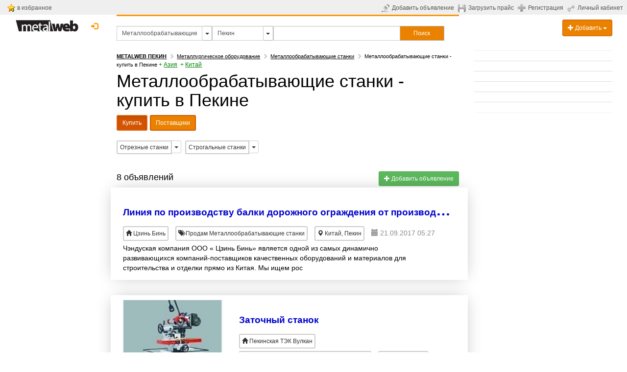

--- FILE ---
content_type: text/html; charset=UTF-8
request_url: https://www.metalweb.ru/stanki806/sell/okrug849/city880/
body_size: 14664
content:
<!DOCTYPE html> 
<html lang="ru">
<head>
	<title>Металлообрабатывающие станки - купить в Пекине по выгодной цене | Metalweb.ru</title>
	<meta http-equiv="X-UA-Compatible" content="IE=edge">
	<meta http-equiv="Content-Type" content="text/html; charset=utf-8" />
	<meta name="viewport" content="width=device-width, initial-scale=1">
	<meta name="keywords" content="Металлообрабатывающие станки - купить в Пекине.  Заказать онлайн по выгодной цене: Отрезные станки, Строгальные станки на сайте Metalweb.ru" />
	<meta name="description" content="Сравнить цены на Металлообрабатывающие станки из 8 предложений оптом и в розницу от проверенных поставщиков и производителей в Пекине. Заказать онлайн по выгодной цене: Отрезные станки, Строгальные станки на сайте Metalweb.ru" />
	<meta name="robots" content="INDEX, FOLLOW" /><meta name="yandex-verification" content="47b4691400c98729" />
	<meta name="google-site-verification" content="4Z9B3ciqsFTeFNr2ret3cuF5JJC9HXPPdUltAPg40cQ" />
        <link rel="canonical" href="https://www.metalweb.ru/stanki806/sell/okrug849/city880/" />        
        <link rel="shortcut icon" href="/favicon.ico"> 
    <!-- Bootstrap Core CSS -->
    <link href="/css/bootstrap.css" rel="stylesheet">
 
	<link href="/css/ie10-viewport-bug-workaround.css" rel="stylesheet">
	

    <!-- Custom CSS: You can use this stylesheet to override any Bootstrap styles and/or apply your own styles -->
    <link href="/css/custom.css" rel="stylesheet">
    <link href="/css/jqcart.css" rel="stylesheet" type="text/css">
    <link rel="stylesheet" href="/css/metisMenu2.css">
    <link href="/css/multiple-select.css" rel="stylesheet">      



    


    
    
<script type="text/javascript">
var yaParams = {};
</script>

<script>
window.onerror = function handler(msg, file, line, col, err) {
    if (!window.JSON || handler.count > 5) { return; }

    var counterId = 45829887, // Ваш номер счётчика Метрики.
        siteInfo = {},
        pointer = siteInfo,
        stack = err && err.stack,
        path = [
            // Укажите в регулярном выражении домены, с которых загружаются ваши скрипты и сайт.
            'JS ' + (!file || /metalweb\.ru|cdn\.com/.test(file) ? 'in' : 'ex') + 'ternal errors',
            'message: ' + msg,
            stack ?
                'stack: ' + stack :
                (file ? 'file: ' + file + ':' + line + ':' + col : 'nofile'),
            'href: ' + location.href
        ];

    for (var i = 0; i < path.length - 1; i++) {
        var item = path[i];
        pointer[item] = {};
        pointer = pointer[item];
    }

    pointer[path[i]] = 1;

    var url = 'https://mc.yandex.ru/watch/' + counterId + '/' +
            '?site-info=' + encodeURIComponent(JSON.stringify(siteInfo)) +
            '&rn=' + Math.random();

    if (typeof navigator.sendBeacon === 'function') {
        navigator.sendBeacon(url, ' ');
    } else {
        new Image().src = url;
    }

    if (handler.count) {
        handler.count++;
    } else {
        handler.count = 1;
    }
};
</script>

	


	<script src="https://www.google.com/recaptcha/api.js" async defer></script>
	<script type="text/javascript" src="/js/links.js"></script>
	
	<!-- HTML5 Shim and Respond.js IE8 support of HTML5 elements and media queries -->
    <!-- WARNING: Respond.js doesn't work if you view the page via file:// -->
    <!--[if lt IE 9]>
        <script src="https://oss.maxcdn.com/libs/html5shiv/3.7.0/html5shiv.js"></script>
        <script src="https://oss.maxcdn.com/libs/respond.js/1.4.2/respond.min.js"></script>
    <![endif]-->
	
	<!-- jQuery -->
	<link href="/js/jquery-ui-1.11.4.custom/jquery-ui.min.css" rel="stylesheet">
    <script src="/js/jquery-1.11.3.min.js"></script>
    <script src="/js/jquery-ui-1.11.4.custom/jquery-ui.min.js"></script>
    <script src="/js/renderMenu2.js"></script>
    <script src="/js/metisMenu2.js"></script>
    <script src="/js/jqcart.min.js"></script>

    <script src="/js/bootstrap.min.js"></script>
    <script src="/js/multiple-select.js"></script>
	<!-- IE10 viewport bug workaround -->
	<script src="/js/ie10-viewport-bug-workaround.js"></script>
	
	<!-- Placeholder Images -->
	<script src="/js/holder.min.js"></script>

    <script src="/js/jquery.jscroll.min.js"></script>
    <script src="/js/jquery.scrolldepth.min.js"></script>
<script>
jQuery(function() {
  jQuery.scrollDepth();
});


jQuery(function($) {
  $('#bookmark-this').click(function(e) {
    var bookmarkURL = window.location.href;
    var bookmarkTitle = document.title;

    if ('addToHomescreen' in window && addToHomescreen.isCompatible) {
      // Mobile browsers
      addToHomescreen({ autostart: false, startDelay: 0 }).show(true);
    } else if (window.sidebar && window.sidebar.addPanel) {
      // Firefox version < 23
      window.sidebar.addPanel(bookmarkTitle, bookmarkURL, '');
    } else if ((window.sidebar && /Firefox/i.test(navigator.userAgent)) || (window.opera && window.print)) {
      // Firefox 23+ and Opera version < 15
      $(this).attr({
        href: bookmarkURL,
        title: bookmarkTitle,
        rel: 'sidebar'
      }).off(e);
      return true;
    } else if (window.external && ('AddFavorite' in window.external)) {
      // IE Favorites
      window.external.AddFavorite(bookmarkURL, bookmarkTitle);
    } else {
      // Other browsers (mainly WebKit & Blink - Safari, Chrome, Opera 15+)
      alert('Press ' + (/Mac/i.test(navigator.userAgent) ? 'Cmd' : 'Ctrl') + '+D to bookmark this page.');
    }

    return false;
  });
});
</script>


<style>
.ui-autocomplete {
   z-index: 9999999;
}
</style>

</head>

<body>
<script type="text/javascript" src="/js/search-menu/mobile-detect.js"></script>
<script type="text/javascript" src="/js/search-menu/select-section.js"></script>
<script type="text/javascript" src="/js/search-menu/search-menu.js"></script>
<link rel="stylesheet" href="/js/search-menu/search-menu.css">
<script type="text/javascript">
var url = document.location.pathname + document.location.search;
var url_referrer = document.referrer;
yaParams.geo = {page: url, from: url_referrer};
</script>
	
<div class="hidden">
<!--noindex-->
<!-- Yandex.Metrika counter -->
<script type="text/javascript">
    (function (d, w, c) {
        (w[c] = w[c] || []).push(function() {
            try {
                w.yaCounter38165 = new Ya.Metrika({
                    id:38165,
                    clickmap:true,
                    trackLinks:true,
                    accurateTrackBounce:true,
                    webvisor:true,
                    trackHash:true,
                    params: window.yaParams||{}

                });
            } catch(e) { }
        });

        var n = d.getElementsByTagName("script")[0],
            s = d.createElement("script"),
            f = function () { n.parentNode.insertBefore(s, n); };
        s.type = "text/javascript";
        s.async = true;
        s.src = "https://mc.yandex.ru/metrika/watch.js";

        if (w.opera == "[object Opera]") {
            d.addEventListener("DOMContentLoaded", f, false);
        } else { f(); }
    })(document, window, "yandex_metrika_callbacks");
</script>
<noscript><div><img src="https://mc.yandex.ru/watch/38165" style="position:absolute; left:-9999px;" alt="" /></div></noscript>
<!-- /Yandex.Metrika counter -->

<!-- Rating@Mail.ru counter -->
<script type="text/javascript">
var _tmr = window._tmr || (window._tmr = []);
_tmr.push({id: "479159", type: "pageView", start: (new Date()).getTime()});
(function (d, w, id) {
  if (d.getElementById(id)) return;
  var ts = d.createElement("script"); ts.type = "text/javascript"; ts.async = true; ts.id = id;
  ts.src = (d.location.protocol == "https:" ? "https:" : "http:") + "//top-fwz1.mail.ru/js/code.js";
  var f = function () {var s = d.getElementsByTagName("script")[0]; s.parentNode.insertBefore(ts, s);};
  if (w.opera == "[object Opera]") { d.addEventListener("DOMContentLoaded", f, false); } else { f(); }
})(document, window, "topmailru-code");
</script><noscript><div style="position:absolute;left:-10000px;">
<img src="/top-fwz1.mail.ru/counter?id=479159;js=na" style="border:0;" height="1" width="1" alt="Рейтинг@Mail.ru" />
</div></noscript>
<!-- //Rating@Mail.ru counter -->


<script>
  (function(i,s,o,g,r,a,m){i['GoogleAnalyticsObject']=r;i[r]=i[r]||function(){
  (i[r].q=i[r].q||[]).push(arguments)},i[r].l=1*new Date();a=s.createElement(o),
  m=s.getElementsByTagName(o)[0];a.async=1;a.src=g;m.parentNode.insertBefore(a,m)
  })(window,document,'script','https://www.google-analytics.com/analytics.js','ga');

  ga('create', 'UA-183620-1', 'auto');
  ga('send', 'pageview');

</script>
<!--/noindex-->    


</div>


	

<!-- Navigation -->	
	
<!-- top gray line begin -->
<noindex>
<table style="background-color: #efefef; width: 100%; padding: 0; margin: 0;">
<tr><td style="padding: 5px; padding-right: 15px; padding-left: 15px;">

<table width="130">
  <tbody><tr>
    <td><img src="/img/bookmark_add.gif"></td>
    <td width="90%">&nbsp;<a class="toplink hidden-sm hidden-xs" id="bookmark-this" href="#">в избранное</a> &nbsp;&nbsp;</td>
  </tr>
</tbody></table>

</td>
<td align="right">
	

<table>
	        <tbody>
		<tr valign="middle">
			<td><a class="toplink" href="https://www.metalweb.ru/private/announcement/edit/" title="Добавить объявление"><img src="/img/send-announcement.gif" alt="Добавить объявление" style="margin-right: 5px" /></a></td>
			<td style="white-space: nowrap; vertical-align:middle;"><a class="toplink hidden-sm hidden-xs" id="ico-announcement" href="https://www.metalweb.ru/private/announcement/edit/" title="Добавить объявление">Добавить объявление</a></td>
                        <td>&nbsp;&nbsp;</td>
			<td><a class="toplink" href="https://www.metalweb.ru/private/pricefiles/" title="Загрузить прайс-лист"><img src="/img/upload-price.gif" alt="Загрузить прайс-лист" style="margin-right: 5px" /></a></td>
			<td style="white-space: nowrap; vertical-align:middle;"><a class="toplink hidden-sm hidden-xs" id="ico-price" href="https://www.metalweb.ru/private/pricefiles/" title="Загрузить прайс-лист">Загрузить прайс</a></td>
			<td>&nbsp;&nbsp;</td>
											<td><a  href="https://www.metalweb.ru/registration/" title="Регистрация"><img src="/img/registration.gif" alt="Регистрация" style="margin-right: 5px" /></a></td>
				<td style="white-space: nowrap; vertical-align:middle;"><a class="toplink hidden-sm hidden-xs" id="ico-reg" href="https://www.metalweb.ru/registration/" title="Регистрация">Регистрация</a></td>
			      			<td>&nbsp;&nbsp;</td>
			<td style="white-space: nowrap"><a class="toplink" href="https://www.metalweb.ru/private/" title="Личный кабинет"><img src="/img/private.gif" alt="Личный кабинет" style="margin-right: 5px" /></a></td>
			<td style="white-space: nowrap; vertical-align:middle;"><a class="toplink hidden-sm hidden-xs" id="ico-login" href="https://www.metalweb.ru/private/" title="Личный кабинет">Личный кабинет</a></td>
			<td>&nbsp;&nbsp;</td>
			<td colspan="2" align="right" id="hello">
				<!-- welcommen begin -->
				
				<!-- welcommen end -->
			</td>
		</tr>
	</tbody></table>

</td></tr>
</table>
</noindex>
<!-- top gray line end -->
    <div class="container-fluid">
            <!-- Logo and responsive toggle -->
            <div class="col-md-2 col-sm-3 col-xs-12" >
		<!-- logo begin -->
								<a style="cursor: pointer; padding-left: 0px;" class="black" title="Metalweb.ru - Металлургия в Интернет" href="/">
					<img src="/img/metalweb.gif" style="padding-top:10px;" alt="Metalweb.ru - Металлургия в Интернет">
				</a>

		<!-- Login begin -->
					<div class="pull-right dropdown" style="margin-top: 8px; margin-left: 3px; margin-right: 0px; padding-right: 0px;">
					
				  								<a class="btn btn-default btn-md" style="border:0; color: #fc9503; padding-right: 0px; padding-left: 4px;" data-toggle="modal" href="/auth/?modal" title="Личный кабинет" data-target="#modalLogin">
							<span class="glyphicon glyphicon-log-in"></span>&nbsp;&nbsp;<span class="hidden-sm hidden-md" style="display: none; border-bottom: 1px dotted #fc9503; color: #fc9503;">Вход</span>
						</a>			
										  				</div>
				<div style="margin-top: 8px; margin-bottom: 8px; min-width: 80px; text-align: center;">
                                <div class="tech"></div>

									
				
				
				</div>
		<!-- login end -->
		
            </div>
            <!-- Navbar links -->
            
								
 				            
                                <div class='menu-wrap'></div>
                                <div class="col-xs-12 col-sm-6 col-md-7" id="navbar">
                                <div style="height:3px; background-color: #fc9503; overflow: visible;"></div>
                                <div style="height:20px;"></div>
                                    <div style="margin-bottom: 20px;">
                                    <form name="f" action="/search/" style="margin:0; padding:0;" id="frmSearch" autocomplete="off" >
                                                                                <div id="search-group" class="input-group input-group-sm" style="width: 100%;">
                                            <input type="hidden" id="geoID" name="geoID" value="880" namevalue="Пекин">
                                            <input type="hidden" id="sectionID" name="sectionID" value="806" namevalue="Металлообрабатывающие станки">
                                            <input type="hidden" id="sectionType" name="sectionType" value="machines" namevalue="machines">
                                            <input value="Металлообрабатывающие станки" id="sectionsearch" class="form-control" placeholder="Рубрика" type="text" name="sectionquery" autocomplete="off" style="border-radius: 0px; width: 25%;">
                                            <button class="btn btn-sm dropdown btn-default dropdown-toggle" type="button" id="dropdown-section"
                                                    style="padding:5px; width: 5%; max-width: 20px; height: 30px; float: left; border: 1px solid #adadad; border-left: none">
                                                <span class="caret" style="font-size: 14px;"></span>
                                            </button>
                                            <input value="Пекин" id="geosearch" class="form-control" placeholder="География" type="text" name="geoquery" autocomplete="off" style="border-radius: 0px; width: 15%;">
                                            <button class="btn btn-sm dropdown btn-default dropdown-toggle" type="button" id="dropdown-geo"
                                                    style="padding:5px; width: 5%; max-width: 20px; height: 30px; float: left; border: 1px solid #adadad; border-left: none">                     
                                                <span class="caret" style="font-size: 14px;"></span>
                                            </button>
                                            <input value="" id="search2" class="form-control" placeholder="" title="" type="text" name="query2" autocomplete="off" style="border-radius: 0px; width:37%">
                                            <button type="submit" class="btn btn-primary btn-sm sqedg" id="searchButton" style="border-radius: 0px; width: 13%; height: 30px;
                                                    padding: 5px; border: 1px solid #adadad; border-left: none;" onclick="yaCounter38165.reachGoal('search_form', 'bottomform: 2', form.submit()); return true;">
                                                <div class="hidden-xs hidden-sm">Поиск</div><div class="visible-xs visible-sm"><span class="glyphicon glyphicon-search"></span></div>
                                            </button>
                                        </div>
                                    </form>

                                    <!-- <span class = "arr-down" id = "arr-geo" style="display: none"></span>
                                    <span class = "arr-down" id = "arr-section" style="display: none"></span> -->

                                    <script type="text/javascript">
                                        $(document).ready(function () {
                                            $(function () {
                                                if ($(window).width() > 979) {
                                                    var form = $('#search2'), formVal = form.val();
                                                    form.val('').focus().val(formVal);
                                                }
                                                $("#search2").autocomplete({
                                                    source: "/ajax/search.php?withoutID&begin",
                                                    minLength: 1,
                                                    select: function (event, ui) {
                                                        if (ui.item) {
                                                            $("#search2").val(ui.item.value);
                                                        }
                                                        //$("#frmSearch").submit();
                                                    }

                                                });
                                                $("#sectionsearch").autocomplete({
                                                    source: "/ajax/section.search.php?geoID="+$("#geoID").val(),
                                                    minLength: 1,
                                                    select: function (event, ui) {
                                                        if (ui.item) {
                                                            $("#sectionsearch").val(ui.item.value);
                                                            $("#sectionID").val(ui.item.id);
                                                            $("#sectionID").attr("namevalue",ui.item.value);   
                                                            $("#sectionType").val('production');
                                                            $("#sectionType").attr("namevalue",'production');  
                                                        }
                                                        $("#frmSearch").submit();
                                                    }
                                                });
                                                $("#geosearch").autocomplete({
                                                    source: "/ajax/geo.search.php?sectionID="+$("#sectionID").val(),
                                                    minLength: 1,
                                                    select: function (event, ui) {
                                                        if (ui.item) {
                                                            $("#geosearch").val(ui.item.value);
                                                            $("#geoID").val(ui.item.id);
                                                            $("#geoID").attr("namevalue",ui.item.value);
                                                        }
                                                        $("#frmSearch").submit();
                                                    }
                                                });
                                                $("#sectionsearch").focus(function(){
                                                    $(this).val('');
                                                    $(this).keydown();
                                                }); 
                                                $("#geosearch").focus(function(){
                                                    $(this).val('');
                                                    $(this).keydown();
                                                }); 
                                                $("#sectionsearch").focusout(function(){
                                                    $(this).val($("#sectionID").attr("namevalue"));
                                                }); 
                                                $("#geosearch").focusout(function(){
                                                    $(this).val($("#geoID").attr("namevalue"));
                                                });                                         
                                            })
                                        });
                                    </script>
                                    </div>

                                </div>
                                <div class="hidden-xs col-sm-3 col-md-3">
                                    <div class="dropdown" style="margin-top: 10px; float: right;">
                                      <button class="btn btn-primary btn-sm form-control dropdown-toggle" type="button" id="dropdownMenu1" data-toggle="dropdown" aria-haspopup="true" aria-expanded="true">
                                            <span class="glyphicon glyphicon-plus"></span> Добавить
                                            <span class="caret"></span>
                                      </button>
                                      <ul class="dropdown-menu">
                                            <li><a style="cursor: pointer;" onclick="linkTo(12);">
                                                    <span class="glyphicon glyphicon-plus"></span> Компанию
                                            </a></li>
                                            <li><a style="cursor: pointer;" onclick="linkTo(11);">
                                                    <span class="glyphicon glyphicon-pencil"></span> Объявление
                                            </a>
                                            <li><a style="cursor: pointer;" onclick="linkTo(10);">
                                                    <span class="glyphicon glyphicon-floppy-disk"></span> Прайс-лист
                                            </a></li>
                                      </ul>
                                    </div>
                                </div>
                                            
            <!-- /.navbar-collapse -->
				<!-- Split button -->

		 	
        <!-- /.container -->
    </div>


<div class="maintable container-fluid">



		<!-- Left Column -->
		<div class="col-md-2 col-sm-3 col-xs-12" id="leftcolumn">
                                                                <div class="hidden-xs">
                                    
        
                                    

                                </div>
                                  
				<div id="myAffix" style="z-index: 301;">
						
					                                <div id="leftmenu" class="hidden-xs">
                                    
			<div class="clearfix"></div>
                        <div class="hidden-xs">
                           
                        </div>
			


                                </div>
                                                                                     <div class="visible-sm" id="logoAffix-sm"></div> 
				<div class="visible-sm" id="srochnoAffix-sm"></div>
				
			</div>
		&nbsp;	
		</div>
		<!--/Left Column-->
 
		
		
		<!-- Center Column -->
		<div class="col-md-7 col-sm-9 col-xs-12" id="maincontent">
			<div class="row" id="content">
                            

                            				<!-- content begin -->
				<article class="col-xs-12">
                                   
                        
                                    
				
                                               
                                    
                                    
					<div itemscope itemtype="http://schema.org/ItemList" >

<noindex>
<div class="navigation" id="crumbs">
	<span typeof="v:Breadcrumb"><a rel="v:url" property="v:title" href="/okrug849/city880/" title="Metalweb.ru Пекин"><strong class="text-uppercase">Metalweb Пекин</strong></a></span><span class="glyphicon glyphicon-chevron-right" style="margin:5px; color:#cccccc;"></span><span typeof="v:Breadcrumb"><a rel="v:url" property="v:title" href="https://www.metalweb.ru/stanki/okrug849/city880/" title="Металлургическое оборудование Пекин">Металлургическое оборудование</a></span><span class="glyphicon glyphicon-chevron-right" style="margin:5px; color:#cccccc;"></span><span typeof="v:Breadcrumb"><a rel="v:url" property="v:title" href="https://www.metalweb.ru/stanki806/sell/okrug849/city880/" title="Металлообрабатывающие станки Пекин">Металлообрабатывающие станки</a></span><span class="glyphicon glyphicon-chevron-right" style="margin:5px; color:#cccccc;"></span><b>Металлообрабатывающие станки - купить в Пекине</b>	<span class="small green">+&nbsp;</span><span typeof="v:Breadcrumb"><a href="https://www.metalweb.ru/stanki806/sell/okrug849/" class="small  green" rel="v:url" property="v:title">Азия</a></span>&nbsp;&nbsp;<span class="small green">+&nbsp;</span><span typeof="v:Breadcrumb"><a href="https://www.metalweb.ru/stanki806/sell/okrug849/region877/" class="small  green" rel="v:url" property="v:title">Китай</a></span></div></noindex>

<div itemprop="name">

<!-- header and navigation begin -->
<h1>Металлообрабатывающие станки - купить в Пекине</h1>

<!-- header and navigation end --></div>

<div id="sectionmenu"></div>
<div class="clearfix"></div>

  <div id="contextads">
    </div>

<div style=" clear:both;" class="yandexads">
<!-- Яндекс.Директ -->

<!-- Yandex.RTB R-A-1588-10 -->
<div id="yandex_rtb_R-A-1588-10"></div>
<script type="text/javascript">
    (function(w, d, n, s, t) {
        w[n] = w[n] || [];
        w[n].push(function() {
            Ya.Context.AdvManager.render({
                blockId: "R-A-1588-10",
                renderTo: "yandex_rtb_R-A-1588-10",
                async: true
            });
        });
        t = d.getElementsByTagName("script")[0];
        s = d.createElement("script");
        s.type = "text/javascript";
        s.src = "//an.yandex.ru/system/context.js";
        s.async = true;
        t.parentNode.insertBefore(s, t);
    })(this, this.document, "yandexContextAsyncCallbacks");
</script>

</div>
<div class="clearfix"></div>
<article style="margin-bottom: 5px;">
    <div class="row col-xs-12">
        
	    																		
												
		<div class="pull-left" style="height: 25px; margin-bottom: 10px; margin-right: 8px;">
						  
		

							  
                    
<div class="pull-left
 btn-group dropdown" style="white-space: nowrap !important;">
   
 

   
						<a  title="Отрезные станки в Пекине" class="btn btn-sm 
						   btn-default
						  						  
						  "
						  						  type="button"
						   href="https://www.metalweb.ru/stanki822/sell/okrug849/city880/"						   style="padding-right:5px;padding-left:5px; padding-top: 3px; padding-bottom: 3px; ">
	 

							  							  Отрезные станки							  							  
	  						

						   
						</a>
   
											 
						  <button
						   
						  class="btn btn-sm						  
						  dropdown						  btn-default
						  						
						  
						  dropdown-toggle"
						   
						  type="button" id="dropdownMenu2" data-toggle="dropdown" aria-haspopup="true" aria-expanded="true"						  style="padding-right:5px;padding-left:5px; padding-top: 3px; padding-bottom: 3px; ">


							<span class="caret" style="font-size: 14px;"></span>
						  </button>
						  				<ul class="dropdown-menu small">
    		    	
												

						<li><a title="Абразивно-отрезной станок в Пекине" class="" href="https://www.metalweb.ru/stanki835/sell/okrug849/city880/">Абразивно-отрезной станок </a></li>
		    	</ul>
</div>				
				
				
		
		</div>
					    																		
												
		<div class="pull-left" style="height: 25px; margin-bottom: 10px; margin-right: 8px;">
						  
		

							  
                    
<div class="pull-left
 btn-group dropdown" style="white-space: nowrap !important;">
   
 

   
						<a  title="Строгальные станки в Пекине" class="btn btn-sm 
						   btn-default
						  						  
						  "
						  						  type="button"
						   href="https://www.metalweb.ru/stanki829/sell/okrug849/city880/"						   style="padding-right:5px;padding-left:5px; padding-top: 3px; padding-bottom: 3px; ">
	 

							  							  Строгальные станки							  							  
	  						

						   
						</a>
   
											 
						  <button
						   
						  class="btn btn-sm						  
						  dropdown						  btn-default
						  						
						  
						  dropdown-toggle"
						   
						  type="button" id="dropdownMenu2" data-toggle="dropdown" aria-haspopup="true" aria-expanded="true"						  style="padding-right:5px;padding-left:5px; padding-top: 3px; padding-bottom: 3px; ">


							<span class="caret" style="font-size: 14px;"></span>
						  </button>
						  				<ul class="dropdown-menu small">
    		    	
												

						<li><a title="Поперечно-строгальный станок в Пекине" class="" href="https://www.metalweb.ru/stanki895/sell/okrug849/city880/">Поперечно-строгальный станок </a></li>
		    	</ul>
</div>				
				
				
		
		</div>
						    </div>
</article>
<div class="clearfix"></div>




<div class="btn-group"></div>
<div class="clearfix"></div>
<div class="row">
<div class="col-sm-9" style="padding-top: 8px;" ><span style="font-size:18px;">8 объявлений</span>
&nbsp;&nbsp;

</div>
<div class="col-sm-3">
<div class="pull-right" style="padding-top: 8px;" >
<button class="btn btn-success btn-sm" onclick="location.href='/private/announcement/edit/?sectionID=806'"><span class="glyphicon glyphicon-plus"></span> Добавить объявление</button>
</div>
</div>
</div>
  
<div class="clearfix"></div>
<div class="clearfix"></div>
<div class="content-listing">
<div class="infinite-scroll">
<h3 class="load-title" style="display:none;">Страница 1</h3>

						 		<div class="clearfix"></div><div class="
		"><article class="row">                
		        				
								  
				  
														<div itemscope itemtype="https://schema.org/ListItem" class="col-xs-12 col-sm-12 col-md-12 row" style="-webkit-box-shadow: 0px 0px 32px -8px rgba(0,0,0,0.3);
-moz-box-shadow: 0px 0px 32px -8px rgba(0,0,0,0.3);
box-shadow: 0px 0px 32px -8px rgba(0,0,0,0.3); padding: 10px; margin:3px;">
												<div style="display:inline-block;" class="
                                                             col-sm-12 
                                                             col-xs-12"><h3>
							<h2><a class="ellipsis" itemprop="url" style="width:100%" title="Линия по производству балки дорожного ограждения от производителя КНР" href="https://www.metalweb.ru/stanki806/sell/message168643.html">
                                                            <span itemprop="name" class="listing-title">Линия по производству балки дорожного ограждения от производителя КНР</span></a></h2>
					</h3>
					<ul class="list-inline" style="color:#888888; margin-top:0px; margin-bottom:0px;">
						<li style="margin-bottom:5px;"><a class="btn btn-default btn-sm" style="padding:4px;" href="https://www.metalweb.ru/catalog/all/resource39336.html"><i class="glyphicon glyphicon-home"></i> <span>Цзинь Бинь</span></a></li>						<li style="margin-bottom:5px;"><a href="/stanki806/sell/" class="btn btn-default btn-sm" style="padding:4px;"><i class="glyphicon glyphicon-tags"></i>&nbsp;Продам Металлообрабатывающие станки</a></li>
						<li style="margin-bottom:5px;"><a class="btn btn-default btn-sm" style="padding:4px;" href="/okrug849/city880/"><i class="glyphicon glyphicon-map-marker"></i> <span>Китай, Пекин</span></a></li>						<li><i class="glyphicon glyphicon-calendar"></i> <span>21.09.2017 05:27</span></li>
					</ul>
					<span  itemprop="description" class="ellipsis" style="white-space: normal; max-height:60px; max-width:90%">
	
							Чэндуская компания ООО « Цзинь Бинь» является одной из самых динамично развивающихся компаний-поставщиков качественных оборудований и материалов для строительства и отделки прямо из Китая.
Мы ищем рос					</span></div>
				
						
		</article></div><div style="height:25px;"></div>
						 		<div class="clearfix"></div><div class="
		"><article class="row">                
		        				
								  
				  
														<div itemscope itemtype="https://schema.org/ListItem" class="col-xs-12 col-sm-12 col-md-12 row" style="-webkit-box-shadow: 0px 0px 32px -8px rgba(0,0,0,0.3);
-moz-box-shadow: 0px 0px 32px -8px rgba(0,0,0,0.3);
box-shadow: 0px 0px 32px -8px rgba(0,0,0,0.3); padding: 10px; margin:3px;">
					                                            <div class="col-sm-4 col-xs-12">
                                                <div style="width:100%; height: 190px; text-align: center; vertical-align: middle; float: left; margin-right: 15px;  margin-bottom: 5px; background: url(/data/announcementImg/600/159766.jpg) no-repeat center center; -webkit-background-size: cover;
                                                     -moz-background-size: cover;
                                                     -o-background-size: cover; background-size: cover; ">
                                                    <a href="https://www.metalweb.ru/stanki806/sell/message159766.html" title="Заточный станок">
                                                        <img src="/data/announcementImg/600/159766.jpg" class="pull-left" style="width: 100%; height:100%; max-width: 160px; opacity: 0;" alt="Заточный станок">
                                                    </a>
                                                </div>
                                            </div>
												<div style="display:inline-block;" class="
                                                             col-sm-8 
                                                             col-xs-12"><h3>
							<h2><a class="ellipsis" itemprop="url" style="width:100%" title="Заточный станок" href="https://www.metalweb.ru/stanki806/sell/message159766.html">
                                                            <span itemprop="name" class="listing-title">Заточный станок</span></a></h2>
					</h3>
					<ul class="list-inline" style="color:#888888; margin-top:0px; margin-bottom:0px;">
						<li style="margin-bottom:5px;"><a class="btn btn-default btn-sm" style="padding:4px;" href="https://www.metalweb.ru/catalog/all/resource34056.html"><i class="glyphicon glyphicon-home"></i> <span>Пекинская ТЭК Вулкан</span></a></li>						<li style="margin-bottom:5px;"><a href="/stanki806/sell/" class="btn btn-default btn-sm" style="padding:4px;"><i class="glyphicon glyphicon-tags"></i>&nbsp;Продам Металлообрабатывающие станки</a></li>
						<li style="margin-bottom:5px;"><a class="btn btn-default btn-sm" style="padding:4px;" href="/okrug849/city880/"><i class="glyphicon glyphicon-map-marker"></i> <span>Китай, Пекин</span></a></li>						<li><i class="glyphicon glyphicon-calendar"></i> <span>28.08.2017 07:50</span></li>
					</ul>
					<span  itemprop="description" class="ellipsis" style="white-space: normal; max-height:60px; max-width:90%">
	
							Предоставляем ручные точильные аппараты, точильные аппараты с диском циркулярной пилы, заточные станки с затачиванием прямых лезвий, и прочее оборудование. Можно изготовить в соответствии с требования					</span></div>
				
						
		</article></div><div style="height:25px;"></div>
						 		<div class="clearfix"></div><div class="
		"><article class="row">                
		        				
								  
				  
														<div itemscope itemtype="https://schema.org/ListItem" class="col-xs-12 col-sm-12 col-md-12 row" style="-webkit-box-shadow: 0px 0px 32px -8px rgba(0,0,0,0.3);
-moz-box-shadow: 0px 0px 32px -8px rgba(0,0,0,0.3);
box-shadow: 0px 0px 32px -8px rgba(0,0,0,0.3); padding: 10px; margin:3px;">
					                                            <div class="col-sm-4 col-xs-12">
                                                <div style="width:100%; height: 190px; text-align: center; vertical-align: middle; float: left; margin-right: 15px;  margin-bottom: 5px; background: url(/data/announcementImg/600/159080.jpg) no-repeat center center; -webkit-background-size: cover;
                                                     -moz-background-size: cover;
                                                     -o-background-size: cover; background-size: cover; ">
                                                    <a href="https://www.metalweb.ru/stanki806/sell/message159080.html" title="Листогибочный станок">
                                                        <img src="/data/announcementImg/600/159080.jpg" class="pull-left" style="width: 100%; height:100%; max-width: 160px; opacity: 0;" alt="Листогибочный станок">
                                                    </a>
                                                </div>
                                            </div>
												<div style="display:inline-block;" class="
                                                             col-sm-8 
                                                             col-xs-12"><h3>
							<h2><a class="ellipsis" itemprop="url" style="width:100%" title="Листогибочный станок" href="https://www.metalweb.ru/stanki806/sell/message159080.html">
                                                            <span itemprop="name" class="listing-title">Листогибочный станок</span></a></h2>
					</h3>
					<ul class="list-inline" style="color:#888888; margin-top:0px; margin-bottom:0px;">
						<li style="margin-bottom:5px;"><a class="btn btn-default btn-sm" style="padding:4px;" href="https://www.metalweb.ru/catalog/all/resource34056.html"><i class="glyphicon glyphicon-home"></i> <span>Пекинская ТЭК Вулкан</span></a></li>						<li style="margin-bottom:5px;"><a href="/stanki806/sell/" class="btn btn-default btn-sm" style="padding:4px;"><i class="glyphicon glyphicon-tags"></i>&nbsp;Продам Металлообрабатывающие станки</a></li>
						<li style="margin-bottom:5px;"><a class="btn btn-default btn-sm" style="padding:4px;" href="/okrug849/city880/"><i class="glyphicon glyphicon-map-marker"></i> <span>Китай, Пекин</span></a></li>						<li><i class="glyphicon glyphicon-calendar"></i> <span>28.08.2017 07:49</span></li>
					</ul>
					<span  itemprop="description" class="ellipsis" style="white-space: normal; max-height:60px; max-width:90%">
	
							Листогибочный станок предназначен для холодной гибки металла, для получения необходимых изделий из листового металла. Станки производят деформацию и резку полос и листов. По типу привода листогибочные					</span></div>
				
						
		</article></div><div style="height:25px;"></div>
						 		<div class="clearfix"></div><div class="
		"><article class="row">                
		        				
								  
				  
														<div itemscope itemtype="https://schema.org/ListItem" class="col-xs-12 col-sm-12 col-md-12 row" style="-webkit-box-shadow: 0px 0px 32px -8px rgba(0,0,0,0.3);
-moz-box-shadow: 0px 0px 32px -8px rgba(0,0,0,0.3);
box-shadow: 0px 0px 32px -8px rgba(0,0,0,0.3); padding: 10px; margin:3px;">
					                                            <div class="col-sm-4 col-xs-12">
                                                <div style="width:100%; height: 190px; text-align: center; vertical-align: middle; float: left; margin-right: 15px;  margin-bottom: 5px; background: url(/data/announcementImg/600/159081.jpg) no-repeat center center; -webkit-background-size: cover;
                                                     -moz-background-size: cover;
                                                     -o-background-size: cover; background-size: cover; ">
                                                    <a href="https://www.metalweb.ru/stanki806/sell/message159081.html" title="Фрезерный станок">
                                                        <img src="/data/announcementImg/600/159081.jpg" class="pull-left" style="width: 100%; height:100%; max-width: 160px; opacity: 0;" alt="Фрезерный станок">
                                                    </a>
                                                </div>
                                            </div>
												<div style="display:inline-block;" class="
                                                             col-sm-8 
                                                             col-xs-12"><h3>
							<h2><a class="ellipsis" itemprop="url" style="width:100%" title="Фрезерный станок" href="https://www.metalweb.ru/stanki806/sell/message159081.html">
                                                            <span itemprop="name" class="listing-title">Фрезерный станок</span></a></h2>
					</h3>
					<ul class="list-inline" style="color:#888888; margin-top:0px; margin-bottom:0px;">
						<li style="margin-bottom:5px;"><a class="btn btn-default btn-sm" style="padding:4px;" href="https://www.metalweb.ru/catalog/all/resource34056.html"><i class="glyphicon glyphicon-home"></i> <span>Пекинская ТЭК Вулкан</span></a></li>						<li style="margin-bottom:5px;"><a href="/stanki806/sell/" class="btn btn-default btn-sm" style="padding:4px;"><i class="glyphicon glyphicon-tags"></i>&nbsp;Продам Металлообрабатывающие станки</a></li>
						<li style="margin-bottom:5px;"><a class="btn btn-default btn-sm" style="padding:4px;" href="/okrug849/city880/"><i class="glyphicon glyphicon-map-marker"></i> <span>Китай, Пекин</span></a></li>						<li><i class="glyphicon glyphicon-calendar"></i> <span>28.08.2017 07:43</span></li>
					</ul>
					<span  itemprop="description" class="ellipsis" style="white-space: normal; max-height:60px; max-width:90%">
	
							Предоставляется такое оборудование, как копирующий фрезерный станок, двухсторонний копирующий фрезерный станок, фасонный фрезерный станок, одноосный фрезерный станок, двухосный фрезерный станок, двухк					</span></div>
				
						
		</article></div><div style="height:25px;"></div>
						 		                
		        				
								<div class="col-xs-12 col-sm-12 col-md-12 row" style="margin-bottom:25px;">
					<div style=" clear:both;" class="yandexads">
<!-- Яндекс.Директ -->

<!-- Yandex.RTB R-A-1588-10 -->
<div id="yandex_rtb_R-A-1588-10"></div>
<script type="text/javascript">
    (function(w, d, n, s, t) {
        w[n] = w[n] || [];
        w[n].push(function() {
            Ya.Context.AdvManager.render({
                blockId: "R-A-1588-10",
                renderTo: "yandex_rtb_R-A-1588-10",
                async: true
            });
        });
        t = d.getElementsByTagName("script")[0];
        s = d.createElement("script");
        s.type = "text/javascript";
        s.src = "//an.yandex.ru/system/context.js";
        s.async = true;
        t.parentNode.insertBefore(s, t);
    })(this, this.document, "yandexContextAsyncCallbacks");
</script>

</div>				</div>
							
		
						 		<div class="clearfix"></div><div class="
		"><article class="row">                
		        				
								  
				  
														<div itemscope itemtype="https://schema.org/ListItem" class="col-xs-12 col-sm-12 col-md-12 row" style="-webkit-box-shadow: 0px 0px 32px -8px rgba(0,0,0,0.3);
-moz-box-shadow: 0px 0px 32px -8px rgba(0,0,0,0.3);
box-shadow: 0px 0px 32px -8px rgba(0,0,0,0.3); padding: 10px; margin:3px;">
					                                            <div class="col-sm-4 col-xs-12">
                                                <div style="width:100%; height: 190px; text-align: center; vertical-align: middle; float: left; margin-right: 15px;  margin-bottom: 5px; background: url(/data/announcementImg/600/159901.jpg) no-repeat center center; -webkit-background-size: cover;
                                                     -moz-background-size: cover;
                                                     -o-background-size: cover; background-size: cover; ">
                                                    <a href="https://www.metalweb.ru/stanki14367/sell/message159901.html" title="сверлильный станок">
                                                        <img src="/data/announcementImg/600/159901.jpg" class="pull-left" style="width: 100%; height:100%; max-width: 160px; opacity: 0;" alt="сверлильный станок">
                                                    </a>
                                                </div>
                                            </div>
												<div style="display:inline-block;" class="
                                                             col-sm-8 
                                                             col-xs-12"><h3>
							<h2><a class="ellipsis" itemprop="url" style="width:100%" title="сверлильный станок" href="https://www.metalweb.ru/stanki14367/sell/message159901.html">
                                                            <span itemprop="name" class="listing-title">сверлильный станок</span></a></h2>
					</h3>
					<ul class="list-inline" style="color:#888888; margin-top:0px; margin-bottom:0px;">
						<li style="margin-bottom:5px;"><a class="btn btn-default btn-sm" style="padding:4px;" href="https://www.metalweb.ru/catalog/all/resource34056.html"><i class="glyphicon glyphicon-home"></i> <span>Пекинская ТЭК Вулкан</span></a></li>						<li style="margin-bottom:5px;"><a href="/stanki14367/sell/" class="btn btn-default btn-sm" style="padding:4px;"><i class="glyphicon glyphicon-tags"></i>&nbsp;Продам 7305</a></li>
						<li style="margin-bottom:5px;"><a class="btn btn-default btn-sm" style="padding:4px;" href="/okrug849/city880/"><i class="glyphicon glyphicon-map-marker"></i> <span>Китай, Пекин</span></a></li>						<li><i class="glyphicon glyphicon-calendar"></i> <span>28.08.2017 07:42</span></li>
					</ul>
					<span  itemprop="description" class="ellipsis" style="white-space: normal; max-height:60px; max-width:90%">
	
							Характеристика оборудования:
Максимальный диаметр перфорации   	16 мм
Число сверлильных шпинделей	6
Частота вращения	2825 об/мин
Мощность электродвигателя	1.85kw
Габаритный размер	1000*1160*1620 					</span></div>
				
						
		</article></div><div style="height:25px;"></div>
						 		<div class="clearfix"></div><div class="
		"><article class="row">                
		        				
								  
				  
														<div itemscope itemtype="https://schema.org/ListItem" class="col-xs-12 col-sm-12 col-md-12 row" style="-webkit-box-shadow: 0px 0px 32px -8px rgba(0,0,0,0.3);
-moz-box-shadow: 0px 0px 32px -8px rgba(0,0,0,0.3);
box-shadow: 0px 0px 32px -8px rgba(0,0,0,0.3); padding: 10px; margin:3px;">
												<div style="display:inline-block;" class="
                                                             col-sm-12 
                                                             col-xs-12"><h3>
							<h2><a class="ellipsis" itemprop="url" style="width:100%" title="Линия для производства высокочастотных сварных профильных труб" href="https://www.metalweb.ru/stanki806/sell/message158425.html">
                                                            <span itemprop="name" class="listing-title">Линия для производства высокочастотных сварных профильных труб</span></a></h2>
					</h3>
					<ul class="list-inline" style="color:#888888; margin-top:0px; margin-bottom:0px;">
						<li style="margin-bottom:5px;"><a class="btn btn-default btn-sm" style="padding:4px;" href="https://www.metalweb.ru/catalog/all/resource34868.html"><i class="glyphicon glyphicon-home"></i> <span>CHINA-KAZAKHSTAN XIWANG TECH MACHINERY (BEIJING)Co., LTD</span></a></li>						<li style="margin-bottom:5px;"><a href="/stanki806/sell/" class="btn btn-default btn-sm" style="padding:4px;"><i class="glyphicon glyphicon-tags"></i>&nbsp;Продам Металлообрабатывающие станки</a></li>
						<li style="margin-bottom:5px;"><a class="btn btn-default btn-sm" style="padding:4px;" href="/okrug849/city880/"><i class="glyphicon glyphicon-map-marker"></i> <span>Китай, Пекин</span></a></li>						<li><i class="glyphicon glyphicon-calendar"></i> <span>25.07.2016 09:07</span></li>
					</ul>
					<span  itemprop="description" class="ellipsis" style="white-space: normal; max-height:60px; max-width:90%">
	
							Данный агрегат являеться основным оборудованием производства сварных труб с прямым швом для металлургической, нефтяной промышленности и промышленности строительных материалов. Его исходным материалом 					</span></div>
				
						
		</article></div><div style="height:25px;"></div>
						 		<div class="clearfix"></div><div class="
		"><article class="row">                
		        				
								  
				  
														<div itemscope itemtype="https://schema.org/ListItem" class="col-xs-12 col-sm-12 col-md-12 row" style="-webkit-box-shadow: 0px 0px 32px -8px rgba(0,0,0,0.3);
-moz-box-shadow: 0px 0px 32px -8px rgba(0,0,0,0.3);
box-shadow: 0px 0px 32px -8px rgba(0,0,0,0.3); padding: 10px; margin:3px;">
												<div style="display:inline-block;" class="
                                                             col-sm-12 
                                                             col-xs-12"><h3>
							<h2><a class="ellipsis" itemprop="url" style="width:100%" title="Линию на окраску оцинкованной стали" href="https://www.metalweb.ru/stanki806/sell/message158429.html">
                                                            <span itemprop="name" class="listing-title">Линию на окраску оцинкованной стали</span></a></h2>
					</h3>
					<ul class="list-inline" style="color:#888888; margin-top:0px; margin-bottom:0px;">
						<li style="margin-bottom:5px;"><a class="btn btn-default btn-sm" style="padding:4px;" href="https://www.metalweb.ru/catalog/all/resource34868.html"><i class="glyphicon glyphicon-home"></i> <span>CHINA-KAZAKHSTAN XIWANG TECH MACHINERY (BEIJING)Co., LTD</span></a></li>						<li style="margin-bottom:5px;"><a href="/stanki806/sell/" class="btn btn-default btn-sm" style="padding:4px;"><i class="glyphicon glyphicon-tags"></i>&nbsp;Продам Металлообрабатывающие станки</a></li>
						<li style="margin-bottom:5px;"><a class="btn btn-default btn-sm" style="padding:4px;" href="/okrug849/city880/"><i class="glyphicon glyphicon-map-marker"></i> <span>Китай, Пекин</span></a></li>						<li><i class="glyphicon glyphicon-calendar"></i> <span>27.11.2016 09:02</span></li>
					</ul>
					<span  itemprop="description" class="ellipsis" style="white-space: normal; max-height:60px; max-width:90%">
	
							Пекинская компания &quot;XiWang&quot; спецпально поставляет оборудование нижеследующее(как свое превосходное направление): 
-линия для производства профильных сварных труб; 
-линия для производства металлочереп					</span></div>
				
						
		</article></div><div style="height:25px;"></div>
						 		<div class="clearfix"></div><div class="
		"><article class="row">                
		        				
								  
				  
														<div itemscope itemtype="https://schema.org/ListItem" class="col-xs-12 col-sm-12 col-md-12 row" style="-webkit-box-shadow: 0px 0px 32px -8px rgba(0,0,0,0.3);
-moz-box-shadow: 0px 0px 32px -8px rgba(0,0,0,0.3);
box-shadow: 0px 0px 32px -8px rgba(0,0,0,0.3); padding: 10px; margin:3px;">
												<div style="display:inline-block;" class="
                                                             col-sm-12 
                                                             col-xs-12"><h3>
							<h2><a class="ellipsis" itemprop="url" style="width:100%" title="Оборудование производства профнастила" href="https://www.metalweb.ru/stanki835/sell/message18012.html">
                                                            <span itemprop="name" class="listing-title">Оборудование производства профнастила</span></a></h2>
					</h3>
					<ul class="list-inline" style="color:#888888; margin-top:0px; margin-bottom:0px;">
						<li style="margin-bottom:5px;"><a class="btn btn-default btn-sm" style="padding:4px;" href="https://www.metalweb.ru/catalog/all/resource11013.html"><i class="glyphicon glyphicon-home"></i> <span>Профрол</span></a></li>						<li style="margin-bottom:5px;"><a href="/stanki835/sell/" class="btn btn-default btn-sm" style="padding:4px;"><i class="glyphicon glyphicon-tags"></i>&nbsp;Продам Абразивно-отрезной станок</a></li>
						<li style="margin-bottom:5px;"><a class="btn btn-default btn-sm" style="padding:4px;" href="/okrug849/city880/"><i class="glyphicon glyphicon-map-marker"></i> <span>Китай, Пекин</span></a></li>						<li><i class="glyphicon glyphicon-calendar"></i> <span>03.08.2015 10:54</span></li>
					</ul>
					<span  itemprop="description" class="ellipsis" style="white-space: normal; max-height:60px; max-width:90%">
	
							Оборудование для производства профнастила. Производство профнастила. 
Китайский производитель, компания &quot;Profroll Technology&quot; производит линии профилирования профлиста. Предлагаем Вам линии для произ					</span></div>
				
						
		</article></div><div style="height:25px;"></div>
		</div>
</div>




<div style=" clear:both;" class="yandexads">
<!-- Яндекс.Директ -->

<!-- Yandex.RTB R-A-1588-10 -->
<div id="yandex_rtb_R-A-1588-10"></div>
<script type="text/javascript">
    (function(w, d, n, s, t) {
        w[n] = w[n] || [];
        w[n].push(function() {
            Ya.Context.AdvManager.render({
                blockId: "R-A-1588-10",
                renderTo: "yandex_rtb_R-A-1588-10",
                async: true
            });
        });
        t = d.getElementsByTagName("script")[0];
        s = d.createElement("script");
        s.type = "text/javascript";
        s.src = "//an.yandex.ru/system/context.js";
        s.async = true;
        t.parentNode.insertBefore(s, t);
    })(this, this.document, "yandexContextAsyncCallbacks");
</script>

</div>
<br>

</div>
				</article>
				<!-- content end -->
	
			</div>

						
					<div style="margin-top: 20px; margin-bottom: 20px; width: 100%;">
					<form action="/search/" role="form" name="f" method="get" id="frmSearch1">
					<div class="input-group">
						<input type="hidden" name="bottomform" value="1">
						<input type="text" name="query" id="search1" class="form-control sqedge" placeholder="Искать..."  value="Металлообрабатывающие станки - купить в Пекине"> 
						<span class="input-group-btn">
							<button type="button"  onclick="yaCounter38165.reachGoal('search_form', 'bottomform: 1', form.submit()); return true;"  class="btn btn-p rimary sqedge" style="width: 80px; text-align: center;"><span class="glyphicon glyphicon-search"></span></button>
						</span>
					</div>
					</form>
					</div>
                                                                                                                                                                                                                        <hr class='visible-xs' style='margin:0; margin-bottom: 5px;'>      
                                                                                                            <article style="margin-bottom: 5px;">
    <div class="row col-xs-12">
    <img class="pull-left" src="/img/ico-machines.png" alt="machines" style="height: 24px;border:0px; margin-left: 2px; margin-top: 0px;margin-bottom: 17px; margin-right: 2px;">    
	    																														
												
		<div class="pull-left" style="height: 25px; margin-bottom: 10px; ">
						  
		

							  
                    
<div class="pull-left
 btn-group dropdown" style="white-space: nowrap !important;">
   
 

   
						<a  title="Оборудование в Пекине" class="btn btn-sm 
						   btn-default
						  						  
						  "
						  						  type="button"
						   href="https://www.metalweb.ru/stanki/okrug849/city880/"						   style="padding-right:5px;padding-left:5px; padding-top: 3px; padding-bottom: 3px; border:0px;  border-radius: 0px; background-color: #ffffff;">
	 

							  <div style="display: inline-block; border-bottom: 1px dashed #555555;">							  Оборудование							  </div>							  
	  						<span class="badge" style="font-size: 10px;"></span>

						   
						</a>
   
											 
						  <button
						   
						  class="btn btn-sm						  
						  dropdown						  btn-default
						  						
						  
						  dropdown-toggle"
						   
						  type="button" id="dropdownMenu2" data-toggle="dropdown" aria-haspopup="true" aria-expanded="true"						  style="padding-right:5px;padding-left:5px; padding-top: 3px; padding-bottom: 3px; border:1px solid #bbbbbb; border-radius: 15px; padding: 0px; padding-left: 5px; padding-right: 5px; margin:0px; ">


							<span class="caret" style="font-size: 14px;"></span>
						  </button>
						  				<ul class="dropdown-menu small">
    		    	
																				

						<li><a title="Оборудование в Пекине" class="active" href="https://www.metalweb.ru/stanki/okrug849/city880/">Оборудование </a></li>
		    		    	
																				

						<li><a title="Обработка в Пекине" class="" href="https://www.metalweb.ru/obrabotka/okrug849/city880/">Обработка </a></li>
		    		    	
																				

						<li><a title="Предприятия в Пекине" class="" href="https://www.metalweb.ru/catalog/okrug849/city880/">Предприятия </a></li>
		    		    	
																				

						<li><a title="Продукция в Пекине" class="" href="https://www.metalweb.ru/metal/okrug849/city880/">Продукция </a></li>
		    		    	
																				

						<li><a title="Сырьё в Пекине" class="" href="https://www.metalweb.ru/raw/okrug849/city880/">Сырьё </a></li>
		    	</ul>
</div>				
				
				
		
		</div>
					    					<span class="glyphicon glyphicon-chevron-right pull-left" style="margin:4px; color:#cccccc; margin-bottom:17px;"></span>																							
												
		<div class="pull-left" style="height: 25px; margin-bottom: 10px; ">
						  
		

							  
                    
<div class="pull-left
 btn-group dropdown" style="white-space: nowrap !important;">
   
 

   
						<a  title="Металлообрабатывающие станки в Пекине" class="btn btn-sm 
						   btn-default
						  						  
						  "
						  						  type="button"
						   href="https://www.metalweb.ru/stanki806/sell/okrug849/city880/"						   style="padding-right:5px;padding-left:5px; padding-top: 3px; padding-bottom: 3px; border:0px;  border-radius: 0px; background-color: #ffffff;">
	 

							  <div style="display: inline-block; border-bottom: 1px dashed #555555;">							  Металлообрабатывающие станки							  </div>							  
	  						<span class="badge" style="font-size: 10px;"></span>

						   
						</a>
   
											 
						  <button
						   
						  class="btn btn-sm						  
						  dropdown						  btn-default
						  						
						  
						  dropdown-toggle"
						   
						  type="button" id="dropdownMenu2" data-toggle="dropdown" aria-haspopup="true" aria-expanded="true"						  style="padding-right:5px;padding-left:5px; padding-top: 3px; padding-bottom: 3px; border:1px solid #bbbbbb; border-radius: 15px; padding: 0px; padding-left: 5px; padding-right: 5px; margin:0px; ">


							<span class="caret" style="font-size: 14px;"></span>
						  </button>
						  				<ul class="dropdown-menu small">
    		    	
																				

						<li><a title="Волочильное оборудование в Пекине" class="" href="https://www.metalweb.ru/stanki26638/sell/okrug849/city880/">Волочильное оборудование </a></li>
		    		    	
																				

						<li><a title="Карьерное оборудование в Пекине" class="" href="https://www.metalweb.ru/stanki23294/sell/okrug849/city880/">Карьерное оборудование </a></li>
		    		    	
																				

						<li><a title="Кузнечно-прессовое оборудование в Пекине" class="" href="https://www.metalweb.ru/stanki912/sell/okrug849/city880/">Кузнечно-прессовое оборудование </a></li>
		    		    	
																				

						<li><a title="Литейное оборудование в Пекине" class="" href="https://www.metalweb.ru/stanki970/sell/okrug849/city880/">Литейное оборудование </a></li>
		    		    	
																				

						<li><a title="Металлообрабатывающие станки в Пекине" class="active" href="https://www.metalweb.ru/stanki806/sell/okrug849/city880/">Металлообрабатывающие станки </a></li>
		    		    	
																				

						<li><a title="Металлорежущие инструменты в Пекине" class="" href="https://www.metalweb.ru/stanki790/sell/okrug849/city880/">Металлорежущие инструменты </a></li>
		    		    	
																				

						<li><a title="Обогатительное оборудование в Пекине" class="" href="https://www.metalweb.ru/stanki24135/sell/okrug849/city880/">Обогатительное оборудование </a></li>
		    		    	
																				

						<li><a title="Оборудование для нанесения покрытий в Пекине" class="" href="https://www.metalweb.ru/stanki978/sell/okrug849/city880/">Оборудование для нанесения покрытий </a></li>
		    		    	
																				

						<li><a title="Прокатное оборудование в Пекине" class="" href="https://www.metalweb.ru/stanki977/sell/okrug849/city880/">Прокатное оборудование </a></li>
		    	</ul>
</div>				
				
		 		
		
		</div>
						    </div>
</article>
<div class="clearfix"></div>



 
                                                                                                            <hr class='visible-xs' style='margin:0;  margin-bottom: 5px;'>  
                                                                                                            <article style="margin-bottom: 5px;">
    <div class="row col-xs-12">
        
	    																												
												
		<div class="pull-left" style="height: 25px; margin-bottom: 10px; ">
						  
		

							  								 <span class="pull-left" style="width: 24px; text-align: center; margin-right: 4px;">
									 									 <img src="/data/geoImg/849-map.jpg" style="max-width: 24px; max-height: 24px;">
									 								 </span>
							  
                    
<div class="pull-left
 btn-group dropdown" style="white-space: nowrap !important;">
   
 

   
						<a  title="Металлообрабатывающие станки в Азии" class="btn btn-sm 
						   btn-default
						  						  
						  "
						  						  type="button"
						   href="https://www.metalweb.ru/stanki806/sell/okrug849/"						   style="padding-right:5px;padding-left:5px; padding-top: 3px; padding-bottom: 3px; border:0px;  border-radius: 0px; background-color: #ffffff;">
	 

							  <div style="display: inline-block; border-bottom: 1px dashed #555555;">							  Азия							  </div>							  
	  						<span class="badge" style="font-size: 10px;"></span>

						   
						</a>
   
											 
						  <button
						   
						  class="btn btn-sm						  
						  dropdown						  btn-default
						  						
						  
						  dropdown-toggle"
						   
						  type="button" id="dropdownMenu2" data-toggle="dropdown" aria-haspopup="true" aria-expanded="true"						  style="padding-right:5px;padding-left:5px; padding-top: 3px; padding-bottom: 3px; border:1px solid #bbbbbb; border-radius: 15px; padding: 0px; padding-left: 5px; padding-right: 5px; margin:0px; ">


							<span class="caret" style="font-size: 14px;"></span>
						  </button>
						  				<ul class="dropdown-menu small">
    		    	
																				

						<li><a title="Металлообрабатывающие станки в России" class="" href="https://www.metalweb.ru/stanki806/sell/okrug1058/">Россия </a></li>
		    		    	
																				

						<li><a title="Металлообрабатывающие станки в Азии" class="active" href="https://www.metalweb.ru/stanki806/sell/okrug849/">Азия </a></li>
		    		    	
																				

						<li><a title="Металлообрабатывающие станки в Европе" class="" href="https://www.metalweb.ru/stanki806/sell/okrug573/">Европа </a></li>
		    		    	
																				

						<li><a title="Металлообрабатывающие станки в Австралии" class="" href="https://www.metalweb.ru/stanki806/sell/okrug986/">Австралия </a></li>
		    			</ul>
</div>				
				
				
		
		</div>
					    					<span class="glyphicon glyphicon-chevron-right pull-left" style="margin:4px; color:#cccccc; margin-bottom:17px;"></span>																							
												
		<div class="pull-left" style="height: 25px; margin-bottom: 10px; ">
						  
		

							  								 <span class="pull-left" style="width: 24px; text-align: center; margin-right: 4px;">
									 									 <img src="/data/geoImg/877-flag.jpg" style="max-width: 24px; max-height: 24px;">
									 								 </span>
							  
                    
<div class="pull-left
 btn-group dropdown" style="white-space: nowrap !important;">
   
 

   
						<a  title="Металлообрабатывающие станки в Китае" class="btn btn-sm 
						   btn-default
						  						  
						  "
						  						  type="button"
						   href="https://www.metalweb.ru/stanki806/sell/okrug849/region877/"						   style="padding-right:5px;padding-left:5px; padding-top: 3px; padding-bottom: 3px; border:0px;  border-radius: 0px; background-color: #ffffff;">
	 

							  <div style="display: inline-block; border-bottom: 1px dashed #555555;">							  Китай							  </div>							  
	  						<span class="badge" style="font-size: 10px;"></span>

						   
						</a>
   
											 
						  <button
						   
						  class="btn btn-sm						  
						  dropdown						  btn-default
						  						
						  
						  dropdown-toggle"
						   
						  type="button" id="dropdownMenu2" data-toggle="dropdown" aria-haspopup="true" aria-expanded="true"						  style="padding-right:5px;padding-left:5px; padding-top: 3px; padding-bottom: 3px; border:1px solid #bbbbbb; border-radius: 15px; padding: 0px; padding-left: 5px; padding-right: 5px; margin:0px; ">


							<span class="caret" style="font-size: 14px;"></span>
						  </button>
						  				<ul class="dropdown-menu small">
    		    	
																				

						<li><a title="Металлообрабатывающие станки в Китае" class="active" href="https://www.metalweb.ru/stanki806/sell/okrug849/region877/">Китай </a></li>
		    		    	
																				

						<li><a title="Металлообрабатывающие станки в Турции" class="" href="https://www.metalweb.ru/stanki806/sell/okrug849/region913/">Турция </a></li>
		    		    	
																				

						<li><a title="Металлообрабатывающие станки в Тайване" class="" href="https://www.metalweb.ru/stanki806/sell/okrug849/region970/">Тайвань </a></li>
		    		    	
																				

						<li><a title="Металлообрабатывающие станки в Казахстане" class="" href="https://www.metalweb.ru/stanki806/sell/okrug849/region850/">Казахстан </a></li>
		    	</ul>
</div>				
				
		 		
		
		</div>
					    					<span class="glyphicon glyphicon-chevron-right pull-left" style="margin:4px; color:#cccccc; margin-bottom:17px;"></span>																							
												
		<div class="pull-left" style="height: 25px; margin-bottom: 10px; ">
						  
		

							  								 <span class="pull-left" style="width: 24px; text-align: center; margin-right: 4px;">
									 								 </span>
							  
                    
<div class="pull-left
 btn-group dropdown" style="white-space: nowrap !important;">
   
 

   
						<a  title="Металлообрабатывающие станки в Пекине" class="btn btn-sm 
						   btn-default
						  						  
						  "
						  						  type="button"
						   href="https://www.metalweb.ru/stanki806/sell/okrug849/city880/"						   style="padding-right:5px;padding-left:5px; padding-top: 3px; padding-bottom: 3px; border:0px;  border-radius: 0px; background-color: #ffffff;">
	 

							  <div style="display: inline-block; border-bottom: 1px dashed #555555;">							  Пекин							  </div>							  
	  						<span class="badge" style="font-size: 10px;"></span>

						   
						</a>
   
											 
						  <button
						   
						  class="btn btn-sm						  
						  dropdown						  btn-default
						  						
						  
						  dropdown-toggle"
						   
						  type="button" id="dropdownMenu2" data-toggle="dropdown" aria-haspopup="true" aria-expanded="true"						  style="padding-right:5px;padding-left:5px; padding-top: 3px; padding-bottom: 3px; border:1px solid #bbbbbb; border-radius: 15px; padding: 0px; padding-left: 5px; padding-right: 5px; margin:0px; ">


							<span class="caret" style="font-size: 14px;"></span>
						  </button>
						  				<ul class="dropdown-menu small">
    		    	
																				

						<li><a title="Металлообрабатывающие станки в Шанхае" class="" href="https://www.metalweb.ru/stanki806/sell/okrug849/city882/">Шанхай </a></li>
		    		    	
																				

						<li><a title="Металлообрабатывающие станки в Ханчжоу" class="" href="https://www.metalweb.ru/stanki806/sell/okrug849/city900/">Ханчжоу </a></li>
		    		    	
																				

						<li><a title="Металлообрабатывающие станки в Даляне" class="" href="https://www.metalweb.ru/stanki806/sell/okrug849/city892/">Далянь </a></li>
		    		    	
																				

						<li><a title="Металлообрабатывающие станки в Уси" class="" href="https://www.metalweb.ru/stanki806/sell/okrug849/city886/">Уси </a></li>
		    		    	
																				

						<li><a title="Металлообрабатывающие станки в Пекине" class="active" href="https://www.metalweb.ru/stanki806/sell/okrug849/city880/">Пекин </a></li>
		    		    	
																				

						<li><a title="Металлообрабатывающие станки в Гуанчжоу" class="" href="https://www.metalweb.ru/stanki806/sell/okrug849/city890/">Гуанчжоу </a></li>
		    		    	
																				

						<li><a title="Металлообрабатывающие станки в Нинбо" class="" href="https://www.metalweb.ru/stanki806/sell/okrug849/city906/">Нинбо </a></li>
		    		    	
																				

						<li><a title="Металлообрабатывающие станки в Хэбэе" class="" href="https://www.metalweb.ru/stanki806/sell/okrug849/city908/">Хэбэй </a></li>
		    		    	
																				

						<li><a title="Металлообрабатывающие станки в Суйфеньхэ" class="" href="https://www.metalweb.ru/stanki806/sell/okrug849/city897/">Суйфеньхэ </a></li>
		    		    	
																				

						<li><a title="Металлообрабатывающие станки в Венчжоу" class="" href="https://www.metalweb.ru/stanki806/sell/okrug849/city899/">Венчжоу </a></li>
		    	</ul>
</div>				
				
		 		
		
		</div>
						                                     <div style="margin-left: 10px;" class="pull-left" style="white-space:nowrap;"><a class="btn btn-default btn-sm" style="border-radius: 15px; padding: 0px; padding-left: 4px; padding-right: 4px; margin:0px;" href="/stanki806/sell/" alt="Металлообрабатывающие станки в Пекине"><span class="glyphicon glyphicon-remove" style="font-size: 10px; border: 0px; padding:0px;"></span></a></div>
	    </div>
</article>
<div class="clearfix"></div>




                                                                                                            <hr class='visible-xs' style='margin: 0;  margin-bottom: 5px;'>  
                                                                                                              
                                                                                                            
                                                                                                                                                                                                                        <div id="sectionmenu-bottom">    
                                                                                                                <a class="btn btn-primary btn-sm  active" style="margin-top: 1px; margin-bottom: 10px; margin-right: 5px; " title="Купить металлообрабатывающие станки в Пекине"
					href="https://www.metalweb.ru/stanki806/sell/okrug849/city880/">Купить</a><a class="btn btn-primary btn-sm " style="margin-top: 1px; margin-bottom: 10px; margin-right: 5px; " title="Поставщики металлообрабатывающих станков в Пекине"
					href="https://www.metalweb.ru/stanki806/sellers/okrug849/city880/">Поставщики</a>
                                                                                                            </div>
                                                                                                            					
				<div style="height:10px;"></div>	
<div class="yandexads">                                
 <!-- Yandex.RTB R-A-1588-9 -->
<div id="yandex_rtb_R-A-1588-9"></div>
<script type="text/javascript">
    (function(w, d, n, s, t) {
        w[n] = w[n] || [];
        w[n].push(function() {
            Ya.Context.AdvManager.render({
                blockId: "R-A-1588-9",
                renderTo: "yandex_rtb_R-A-1588-9",
                async: true
            });
        });
        t = d.getElementsByTagName("script")[0];
        s = d.createElement("script");
        s.type = "text/javascript";
        s.src = "//an.yandex.ru/system/context.js";
        s.async = true;
        t.parentNode.insertBefore(s, t);
    })(this, this.document, "yandexContextAsyncCallbacks");
</script>   
</div>
                                
								
				
				
			<!-- Articles -->


		</div><!--/Center Column-->


	  <!-- Right Column -->
	  <div class="col-sm-3 visible-sm"></div>
	  
	  <div class="col-md-3 col-sm-9 col-xs-12 small" id="rightcolumn">
                        
  
                        <!-- List-Group Panel -->                      
			<div class="hidden-sm" id="srochnoAffix"></div>	
                                                <div class="visible-xs">
                        
                        
        
                        

                        </div>
                          
              
	  </div>
	  	</div><!--/container-fluid-->
	<div class="clearfix"></div>


			
	<footer style="position:relative ; z-index: 300;">
										
		<div class="footer-blurb hidden">
			<div class="container">
				<div id="mediaAds"></div>
			</div>
                                           </div>
		

        <div style="padding-top: 60px; padding-bottom: 20px;">
        	<div class="container-fluid">
			<div class="col-sm-4">
				<p><span class="gray small" style="color: #eeeeee;">Сгенерировано за 0.4947() cек.</span></p><br><br>
				<p class="small">© 1998 — 2026 «Metalweb.ru» Все права защищены.</p>
			</div>
			<div class="col-sm-4 text-center">
				        		<div class="panel panel-default">
				<div class="list-group">
				<a class="list-group-item" title="О проекте Metalweb" style="cursor: pointer;" onclick="linkTo(15);">О проекте</a>
				<a class="list-group-item" title="Контакты Metalweb" style="cursor: pointer;" onclick="linkTo(16);">Контакты</a>
				<a class="list-group-item" title="Реклама на Metalweb" style="cursor: pointer;" onclick="linkTo(17);"><b>Реклама</b></a>
				</div></div>
							</div>

			<div class="col-sm-4">
				<div class="pull-right"><table>

<tr><td style="padding: 10px;">
<!--LiveInternet counter--><script type="text/javascript"><!--
document.write("<a href='https://www.liveinternet.ru/click' "+
"target=_blank><img src='//counter.yadro.ru/hit?t24.2;r"+
escape(document.referrer)+((typeof(screen)=="undefined")?"":
";s"+screen.width+"*"+screen.height+"*"+(screen.colorDepth?
screen.colorDepth:screen.pixelDepth))+";u"+escape(document.URL)+
";"+Math.random()+
"' alt='' title='LiveInternet: показано число посетителей за"+
" сегодня' "+
"border='0' width='88' height='15'></a>")
//--></script> <!--/LiveInternet-->
</td></tr>
<tr><td style="padding: 10px;">
<a target="_blank" href="https://top.mail.ru/jump?from=479159"><img src="https://top-fwz1.mail.ru/counter?id=479159;t=409;l=1" alt="Рейтинг@Mail.ru" border="0" style="width: 88px; height: 31px;"></a>

</td></tr>
</table></div>
			</div>
        	</div>
        </div>
		
	
	</footer>
	<!-- modal auth -->
	<div id="modalLogin" class="modal fade" 
		 tabindex="-1" role="dialog" aria-labelledby="login" aria-hidden="true">
		<div class="modal-dialog modal-full-screen" style="max-width:300px;">
			<div class="modal-content">
	
					<!-- /# content goes here -->
	
			</div>
		</div>
	</div>



        
<noindex>
	<div style="display: none;">
		<div id="srochnoAffix-content">
			
    <noindex>
        <hr style="margin: 0;">
        <div class="panel panel-default panel-transparent">
            <div class="list-group">
                                    <span class="list-group-item">
                        <script type="text/javascript" src="/r121369.js"></script>
                    </span>
                                    <span class="list-group-item">
                        <script type="text/javascript" src="/r121371.js"></script>
                    </span>
                                    <span class="list-group-item">
                        <script type="text/javascript" src="/r121373.js"></script>
                    </span>
                                    <span class="list-group-item">
                        <script type="text/javascript" src="/r121370.js"></script>
                    </span>
                                    <span class="list-group-item">
                        <script type="text/javascript" src="/r121372.js"></script>
                    </span>
                                    <span class="list-group-item">
                        <script type="text/javascript" src="/r121374.js"></script>
                    </span>
                
                                       

                
                
                       



            </div>
        </div>
    </noindex>
    
		</div>
		<div id="mediaAds-content">
						<!-- advertisment expo begin -->
						

						<!-- advertisment expo end -->

						<!-- advertisment press begin -->
						

						<!-- advertisment press end -->
						<!-- /.row -->	
		</div>
	</div>		
	
</noindex>




        



<script>
$(function(){
	'use strict';	
	// инициализация плагина
	$.jqCart({
			buttons: '.add_item',
			handler: '/handler.php',
			cartLabel: '.label-place',
			visibleLabel: true,
			openByAdding: false,
			currency: 'руб.'
	});	
	// Пример с дополнительными методами
	$('#open_cart').click(function(){
		$.jqCart('openCart'); // открыть корзину
	});
	$('#clear_cart').click(function(){
		$.jqCart('clearCart'); // очистить корзину
	});	
});
</script>
<script>

if(document.getElementById("sectionmenu")) document.getElementById("sectionmenu").innerHTML = document.getElementById("sectionmenu-bottom").innerHTML;

//if ($(window).width()>979) { 
	//if(document.getElementById("leftmenu")) document.getElementById("leftmenu").innerHTML = document.getElementById("leftmenu-content").innerHTML;
//} else {
	//if(document.getElementById("leftmenu")) document.getElementById("leftmenu-mobile").innerHTML = document.getElementById("leftmenu-content").innerHTML;	
//}
// if(document.getElementById("markagost") && document.getElementById("markagost-content")) document.getElementById("markagost").innerHTML = document.getElementById("markagost-content").innerHTML;






if(document.getElementById("srochnoAffix")) document.getElementById("srochnoAffix").innerHTML = document.getElementById("srochnoAffix-content").innerHTML;
if(document.getElementById("srochnoAffix-sm")) document.getElementById("srochnoAffix-sm").innerHTML = document.getElementById("srochnoAffix-content").innerHTML;
if(document.getElementById("mediaAds")) document.getElementById("mediaAds").innerHTML = document.getElementById("mediaAds-content").innerHTML;

//if(document.getElementById("menu-bar")) document.getElementById("menu-bar").innerHTML = document.getElementById("menu").innerHTML;



/*
if ($(window).width()>979) {
	var $document = $(document),
		$element = $('#menu-bar');
	
	$document.scroll(function() {
		if ($document.scrollTop() >= 200) {
			
			$('#bottomform').val("4");
			$element.stop().css({
				display: 'block',
				top: '0px'
			});
		} else {
			$element.stop().css({
				top: '-'+ $('#menu-bar').outerHeight(true) +'px'
			});
		}
	});
}
*/



</script>

		<!-- make default keyword -->
	<script>
//	$(function() {
//		$('input[name="query"]').val("Металлообрабатывающие станки - купить в Пекине");
//		$('input[name="query"]').focus();
//	});  
	</script>
								<script type="text/javascript">
								
								
								$(document).ready(function() { $(function() {

									$("#search1").autocomplete({
										source: "/ajax/search.php?withoutID&begin",
										minLength: 3,                                                                         		
										select: function(event, ui) {
											if(ui.item) {
												$("#search1").val(ui.item.value);
											}
											$("#frmSearch1").submit();
										}
							
									});
									
									if ($(window).width()>979) {
										var form = $('#search2'), formVal = form.val();
										form.val('').focus().val(formVal);
									}
									
									$("#search2").autocomplete({
										source: "/ajax/search.php?withoutID&begin",
										minLength: 3,                                                                         		
										select: function(event, ui) {
											if(ui.item) {
												$("#search2").val(ui.item.value);
											}
											$("#frmSearch2").submit();
										}
							
									});
									
																			
									$("#search3").autocomplete({
										source: "/ajax/search.php?withoutID&begin",
										minLength: 3,                                                                         		
										select: function(event, ui) {
											if(ui.item) {
												$("#search3").val(ui.item.value);
											}
											$("#frmSearch3").submit();
										}
							
									});
																		if ($(window).width()>979) {
										$(function() {
											$(".dropdown").hover(
												function(){ $(this).addClass('open') },
												function(){ $(this).removeClass('open') }
											);
										});			//code
									}
																																		   
								}) });
							</script>
	
                                                        
							
							




<script>

	
function openmodal(id) {
   $('#imagepreview').attr('src', '/img/loading.gif'); 
   $('#imagepreview').attr('src', $('#pop'+id).attr('src')); 
   $("#imagemodal").modal();
}

</script>

<script type="text/javascript">
	
	

	$(function() {

		$("#company2").autocomplete({
			source: "/ajax/company.search.php?withoutID",
			minLength: 3,
			select: function(event, ui) {
				var url = '/catalog/all/resource' + ui.item.id +'.html';
				window.location.href = encodeURI(url.replace(/\s/ig, '_'));
			}
		});

	});
</script>

    <script type="text/javascript">
		


	$(function() {
		$('.infinite-scroll').jscroll({
			autoTrigger: false,
			loadingHtml: '<div class="clearfix"></div><div class="col-xs-12 text-center" style="padding-bottom: 100px; "><img src="/img/loading3.gif" alt="Loading" style="width: 50px;"/></div>',
			padding: 20,
			nextSelector: 'a.jscroll-next:last',
			contentSelector: 'div.content-listing',
			pagingSelector: 'ul.pagination',
			callback: function() { $('.load-title').show(); } //jscroller();  }
		});
	});

	if (document.getElementsByClassName("jscroll-next").length>0) {
		//jscroller();
	}

		
	function jscroller() {
		c=document.getElementsByClassName("jscroll-next");
		last_element = c[c.length-1];
		n=document.getElementsByClassName("next");
		last_element_n = n[n.length-1];
		if (last_element) {
			last_element.className = "jscroll-next btn btn-primary form-control";
			last_element.innerHTML = 'Еще результаты ...';

			if(last_element_n) last_element_n.innerHTML = last_element.outerHTML;
		}
		 
	}


    </script>


	<!-- Stat2b code begin -->
	
			<script type='text/javascript'>
				var STAT2B_StatUrl = 'https://www.metalweb.ru/stat2b/stat2b.php';
				var STAT2B_ID = '-17695010271020';
			</script>
			<script type='text/javascript' src='https://www.metalweb.ru/stat2b/stat2b.js'></script>
			<!-- Stat2b code end -->
</body>
</html>